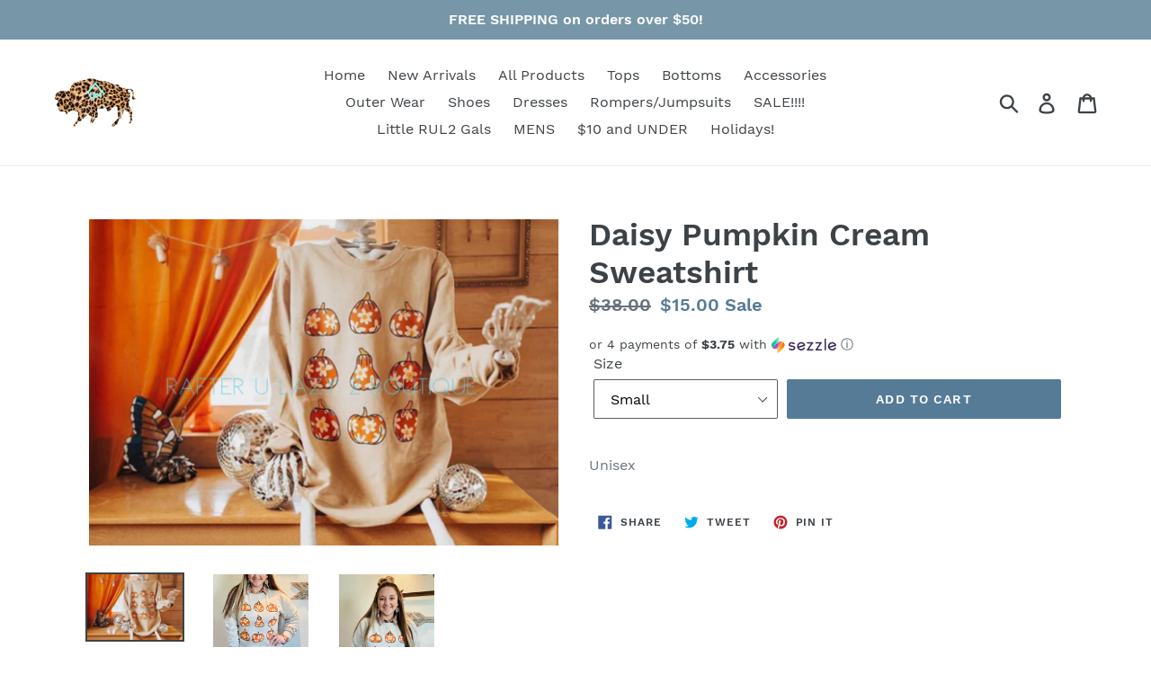

--- FILE ---
content_type: text/html; charset=utf-8
request_url: https://rafterulazy2boutique.com/collections/tops/products/daisy-pumpkin-cream-sweatshirt
body_size: 17932
content:
<!doctype html>
<!--[if IE 9]> <html class="ie9 no-js" lang="en"> <![endif]-->
<!--[if (gt IE 9)|!(IE)]><!--> <html class="no-js" lang="en"> <!--<![endif]-->
<head>
  <meta charset="utf-8">
  <meta http-equiv="X-UA-Compatible" content="IE=edge,chrome=1">
  <meta name="viewport" content="width=device-width,initial-scale=1">
  <meta name="theme-color" content="#557b97">
  <link rel="canonical" href="https://rafterulazy2boutique.com/products/daisy-pumpkin-cream-sweatshirt"><title>Daisy Pumpkin Cream Sweatshirt
&ndash; Rafter U Lazy 2 Boutique</title><meta name="description" content="Unisex "><!-- /snippets/social-meta-tags.liquid -->




<meta property="og:site_name" content="Rafter U Lazy 2 Boutique ">
<meta property="og:url" content="https://rafterulazy2boutique.com/products/daisy-pumpkin-cream-sweatshirt">
<meta property="og:title" content="Daisy Pumpkin Cream Sweatshirt">
<meta property="og:type" content="product">
<meta property="og:description" content="Unisex ">

  <meta property="og:price:amount" content="15.00">
  <meta property="og:price:currency" content="USD">

<meta property="og:image" content="http://rafterulazy2boutique.com/cdn/shop/files/image_9c288c5e-fce3-4a25-aa0b-bc780a7861ab_1200x1200.jpg?v=1697672265"><meta property="og:image" content="http://rafterulazy2boutique.com/cdn/shop/files/image_d6b743c1-7bd3-40e4-b2d6-5b6d807ce516_1200x1200.jpg?v=1697672266"><meta property="og:image" content="http://rafterulazy2boutique.com/cdn/shop/files/image_e52ac2a2-f252-4df6-8bf3-2492c49b6a00_1200x1200.jpg?v=1697672268">
<meta property="og:image:secure_url" content="https://rafterulazy2boutique.com/cdn/shop/files/image_9c288c5e-fce3-4a25-aa0b-bc780a7861ab_1200x1200.jpg?v=1697672265"><meta property="og:image:secure_url" content="https://rafterulazy2boutique.com/cdn/shop/files/image_d6b743c1-7bd3-40e4-b2d6-5b6d807ce516_1200x1200.jpg?v=1697672266"><meta property="og:image:secure_url" content="https://rafterulazy2boutique.com/cdn/shop/files/image_e52ac2a2-f252-4df6-8bf3-2492c49b6a00_1200x1200.jpg?v=1697672268">


<meta name="twitter:card" content="summary_large_image">
<meta name="twitter:title" content="Daisy Pumpkin Cream Sweatshirt">
<meta name="twitter:description" content="Unisex ">


  <link href="//rafterulazy2boutique.com/cdn/shop/t/2/assets/theme.scss.css?v=113914765786041214381712423493" rel="stylesheet" type="text/css" media="all" />

  <script>
    var theme = {
      strings: {
        addToCart: "Add to cart",
        soldOut: "Sold out",
        unavailable: "Unavailable",
        regularPrice: "Regular price",
        sale: "Sale",
        showMore: "Show More",
        showLess: "Show Less",
        addressError: "Error looking up that address",
        addressNoResults: "No results for that address",
        addressQueryLimit: "You have exceeded the Google API usage limit. Consider upgrading to a \u003ca href=\"https:\/\/developers.google.com\/maps\/premium\/usage-limits\"\u003ePremium Plan\u003c\/a\u003e.",
        authError: "There was a problem authenticating your Google Maps account.",
        newWindow: "Opens in a new window.",
        external: "Opens external website.",
        newWindowExternal: "Opens external website in a new window."
      },
      moneyFormat: "${{amount}}"
    }

    document.documentElement.className = document.documentElement.className.replace('no-js', 'js');
  </script>

  <!--[if (lte IE 9) ]><script src="//rafterulazy2boutique.com/cdn/shop/t/2/assets/match-media.min.js?v=22265819453975888031530828318" type="text/javascript"></script><![endif]--><!--[if (gt IE 9)|!(IE)]><!--><script src="//rafterulazy2boutique.com/cdn/shop/t/2/assets/lazysizes.js?v=68441465964607740661530828318" async="async"></script><!--<![endif]-->
  <!--[if lte IE 9]><script src="//rafterulazy2boutique.com/cdn/shop/t/2/assets/lazysizes.min.js?164"></script><![endif]-->

  <!--[if (gt IE 9)|!(IE)]><!--><script src="//rafterulazy2boutique.com/cdn/shop/t/2/assets/vendor.js?v=121857302354663160541530828318" defer="defer"></script><!--<![endif]-->
  <!--[if lte IE 9]><script src="//rafterulazy2boutique.com/cdn/shop/t/2/assets/vendor.js?v=121857302354663160541530828318"></script><![endif]-->

  <!--[if (gt IE 9)|!(IE)]><!--><script src="//rafterulazy2boutique.com/cdn/shop/t/2/assets/theme.js?v=39452208910228419981639408833" defer="defer"></script><!--<![endif]-->
  <!--[if lte IE 9]><script src="//rafterulazy2boutique.com/cdn/shop/t/2/assets/theme.js?v=39452208910228419981639408833"></script><![endif]-->

  <script>window.performance && window.performance.mark && window.performance.mark('shopify.content_for_header.start');</script><meta id="shopify-digital-wallet" name="shopify-digital-wallet" content="/14161870906/digital_wallets/dialog">
<meta name="shopify-checkout-api-token" content="9000419439d6787eb5896012f1229d10">
<meta id="in-context-paypal-metadata" data-shop-id="14161870906" data-venmo-supported="false" data-environment="production" data-locale="en_US" data-paypal-v4="true" data-currency="USD">
<link rel="alternate" type="application/json+oembed" href="https://rafterulazy2boutique.com/products/daisy-pumpkin-cream-sweatshirt.oembed">
<script async="async" src="/checkouts/internal/preloads.js?locale=en-US"></script>
<link rel="preconnect" href="https://shop.app" crossorigin="anonymous">
<script async="async" src="https://shop.app/checkouts/internal/preloads.js?locale=en-US&shop_id=14161870906" crossorigin="anonymous"></script>
<script id="apple-pay-shop-capabilities" type="application/json">{"shopId":14161870906,"countryCode":"US","currencyCode":"USD","merchantCapabilities":["supports3DS"],"merchantId":"gid:\/\/shopify\/Shop\/14161870906","merchantName":"Rafter U Lazy 2 Boutique ","requiredBillingContactFields":["postalAddress","email"],"requiredShippingContactFields":["postalAddress","email"],"shippingType":"shipping","supportedNetworks":["visa","masterCard","amex","discover","elo","jcb"],"total":{"type":"pending","label":"Rafter U Lazy 2 Boutique ","amount":"1.00"},"shopifyPaymentsEnabled":true,"supportsSubscriptions":true}</script>
<script id="shopify-features" type="application/json">{"accessToken":"9000419439d6787eb5896012f1229d10","betas":["rich-media-storefront-analytics"],"domain":"rafterulazy2boutique.com","predictiveSearch":true,"shopId":14161870906,"locale":"en"}</script>
<script>var Shopify = Shopify || {};
Shopify.shop = "rafter-u-lazy-2-boutique.myshopify.com";
Shopify.locale = "en";
Shopify.currency = {"active":"USD","rate":"1.0"};
Shopify.country = "US";
Shopify.theme = {"name":"Debut","id":43208835130,"schema_name":"Debut","schema_version":"6.0.2","theme_store_id":796,"role":"main"};
Shopify.theme.handle = "null";
Shopify.theme.style = {"id":null,"handle":null};
Shopify.cdnHost = "rafterulazy2boutique.com/cdn";
Shopify.routes = Shopify.routes || {};
Shopify.routes.root = "/";</script>
<script type="module">!function(o){(o.Shopify=o.Shopify||{}).modules=!0}(window);</script>
<script>!function(o){function n(){var o=[];function n(){o.push(Array.prototype.slice.apply(arguments))}return n.q=o,n}var t=o.Shopify=o.Shopify||{};t.loadFeatures=n(),t.autoloadFeatures=n()}(window);</script>
<script>
  window.ShopifyPay = window.ShopifyPay || {};
  window.ShopifyPay.apiHost = "shop.app\/pay";
  window.ShopifyPay.redirectState = null;
</script>
<script id="shop-js-analytics" type="application/json">{"pageType":"product"}</script>
<script defer="defer" async type="module" src="//rafterulazy2boutique.com/cdn/shopifycloud/shop-js/modules/v2/client.init-shop-cart-sync_C5BV16lS.en.esm.js"></script>
<script defer="defer" async type="module" src="//rafterulazy2boutique.com/cdn/shopifycloud/shop-js/modules/v2/chunk.common_CygWptCX.esm.js"></script>
<script type="module">
  await import("//rafterulazy2boutique.com/cdn/shopifycloud/shop-js/modules/v2/client.init-shop-cart-sync_C5BV16lS.en.esm.js");
await import("//rafterulazy2boutique.com/cdn/shopifycloud/shop-js/modules/v2/chunk.common_CygWptCX.esm.js");

  window.Shopify.SignInWithShop?.initShopCartSync?.({"fedCMEnabled":true,"windoidEnabled":true});

</script>
<script>
  window.Shopify = window.Shopify || {};
  if (!window.Shopify.featureAssets) window.Shopify.featureAssets = {};
  window.Shopify.featureAssets['shop-js'] = {"shop-cart-sync":["modules/v2/client.shop-cart-sync_ZFArdW7E.en.esm.js","modules/v2/chunk.common_CygWptCX.esm.js"],"init-fed-cm":["modules/v2/client.init-fed-cm_CmiC4vf6.en.esm.js","modules/v2/chunk.common_CygWptCX.esm.js"],"shop-button":["modules/v2/client.shop-button_tlx5R9nI.en.esm.js","modules/v2/chunk.common_CygWptCX.esm.js"],"shop-cash-offers":["modules/v2/client.shop-cash-offers_DOA2yAJr.en.esm.js","modules/v2/chunk.common_CygWptCX.esm.js","modules/v2/chunk.modal_D71HUcav.esm.js"],"init-windoid":["modules/v2/client.init-windoid_sURxWdc1.en.esm.js","modules/v2/chunk.common_CygWptCX.esm.js"],"shop-toast-manager":["modules/v2/client.shop-toast-manager_ClPi3nE9.en.esm.js","modules/v2/chunk.common_CygWptCX.esm.js"],"init-shop-email-lookup-coordinator":["modules/v2/client.init-shop-email-lookup-coordinator_B8hsDcYM.en.esm.js","modules/v2/chunk.common_CygWptCX.esm.js"],"init-shop-cart-sync":["modules/v2/client.init-shop-cart-sync_C5BV16lS.en.esm.js","modules/v2/chunk.common_CygWptCX.esm.js"],"avatar":["modules/v2/client.avatar_BTnouDA3.en.esm.js"],"pay-button":["modules/v2/client.pay-button_FdsNuTd3.en.esm.js","modules/v2/chunk.common_CygWptCX.esm.js"],"init-customer-accounts":["modules/v2/client.init-customer-accounts_DxDtT_ad.en.esm.js","modules/v2/client.shop-login-button_C5VAVYt1.en.esm.js","modules/v2/chunk.common_CygWptCX.esm.js","modules/v2/chunk.modal_D71HUcav.esm.js"],"init-shop-for-new-customer-accounts":["modules/v2/client.init-shop-for-new-customer-accounts_ChsxoAhi.en.esm.js","modules/v2/client.shop-login-button_C5VAVYt1.en.esm.js","modules/v2/chunk.common_CygWptCX.esm.js","modules/v2/chunk.modal_D71HUcav.esm.js"],"shop-login-button":["modules/v2/client.shop-login-button_C5VAVYt1.en.esm.js","modules/v2/chunk.common_CygWptCX.esm.js","modules/v2/chunk.modal_D71HUcav.esm.js"],"init-customer-accounts-sign-up":["modules/v2/client.init-customer-accounts-sign-up_CPSyQ0Tj.en.esm.js","modules/v2/client.shop-login-button_C5VAVYt1.en.esm.js","modules/v2/chunk.common_CygWptCX.esm.js","modules/v2/chunk.modal_D71HUcav.esm.js"],"shop-follow-button":["modules/v2/client.shop-follow-button_Cva4Ekp9.en.esm.js","modules/v2/chunk.common_CygWptCX.esm.js","modules/v2/chunk.modal_D71HUcav.esm.js"],"checkout-modal":["modules/v2/client.checkout-modal_BPM8l0SH.en.esm.js","modules/v2/chunk.common_CygWptCX.esm.js","modules/v2/chunk.modal_D71HUcav.esm.js"],"lead-capture":["modules/v2/client.lead-capture_Bi8yE_yS.en.esm.js","modules/v2/chunk.common_CygWptCX.esm.js","modules/v2/chunk.modal_D71HUcav.esm.js"],"shop-login":["modules/v2/client.shop-login_D6lNrXab.en.esm.js","modules/v2/chunk.common_CygWptCX.esm.js","modules/v2/chunk.modal_D71HUcav.esm.js"],"payment-terms":["modules/v2/client.payment-terms_CZxnsJam.en.esm.js","modules/v2/chunk.common_CygWptCX.esm.js","modules/v2/chunk.modal_D71HUcav.esm.js"]};
</script>
<script>(function() {
  var isLoaded = false;
  function asyncLoad() {
    if (isLoaded) return;
    isLoaded = true;
    var urls = ["https:\/\/sdk.postscript.io\/sdk-script-loader.bundle.js?shopId=32051\u0026shop=rafter-u-lazy-2-boutique.myshopify.com"];
    for (var i = 0; i < urls.length; i++) {
      var s = document.createElement('script');
      s.type = 'text/javascript';
      s.async = true;
      s.src = urls[i];
      var x = document.getElementsByTagName('script')[0];
      x.parentNode.insertBefore(s, x);
    }
  };
  if(window.attachEvent) {
    window.attachEvent('onload', asyncLoad);
  } else {
    window.addEventListener('load', asyncLoad, false);
  }
})();</script>
<script id="__st">var __st={"a":14161870906,"offset":-28800,"reqid":"760ad32f-68eb-4b05-98e5-9fa948b44bc6-1768726888","pageurl":"rafterulazy2boutique.com\/collections\/tops\/products\/daisy-pumpkin-cream-sweatshirt","u":"a26c43eee901","p":"product","rtyp":"product","rid":6974751866922};</script>
<script>window.ShopifyPaypalV4VisibilityTracking = true;</script>
<script id="captcha-bootstrap">!function(){'use strict';const t='contact',e='account',n='new_comment',o=[[t,t],['blogs',n],['comments',n],[t,'customer']],c=[[e,'customer_login'],[e,'guest_login'],[e,'recover_customer_password'],[e,'create_customer']],r=t=>t.map((([t,e])=>`form[action*='/${t}']:not([data-nocaptcha='true']) input[name='form_type'][value='${e}']`)).join(','),a=t=>()=>t?[...document.querySelectorAll(t)].map((t=>t.form)):[];function s(){const t=[...o],e=r(t);return a(e)}const i='password',u='form_key',d=['recaptcha-v3-token','g-recaptcha-response','h-captcha-response',i],f=()=>{try{return window.sessionStorage}catch{return}},m='__shopify_v',_=t=>t.elements[u];function p(t,e,n=!1){try{const o=window.sessionStorage,c=JSON.parse(o.getItem(e)),{data:r}=function(t){const{data:e,action:n}=t;return t[m]||n?{data:e,action:n}:{data:t,action:n}}(c);for(const[e,n]of Object.entries(r))t.elements[e]&&(t.elements[e].value=n);n&&o.removeItem(e)}catch(o){console.error('form repopulation failed',{error:o})}}const l='form_type',E='cptcha';function T(t){t.dataset[E]=!0}const w=window,h=w.document,L='Shopify',v='ce_forms',y='captcha';let A=!1;((t,e)=>{const n=(g='f06e6c50-85a8-45c8-87d0-21a2b65856fe',I='https://cdn.shopify.com/shopifycloud/storefront-forms-hcaptcha/ce_storefront_forms_captcha_hcaptcha.v1.5.2.iife.js',D={infoText:'Protected by hCaptcha',privacyText:'Privacy',termsText:'Terms'},(t,e,n)=>{const o=w[L][v],c=o.bindForm;if(c)return c(t,g,e,D).then(n);var r;o.q.push([[t,g,e,D],n]),r=I,A||(h.body.append(Object.assign(h.createElement('script'),{id:'captcha-provider',async:!0,src:r})),A=!0)});var g,I,D;w[L]=w[L]||{},w[L][v]=w[L][v]||{},w[L][v].q=[],w[L][y]=w[L][y]||{},w[L][y].protect=function(t,e){n(t,void 0,e),T(t)},Object.freeze(w[L][y]),function(t,e,n,w,h,L){const[v,y,A,g]=function(t,e,n){const i=e?o:[],u=t?c:[],d=[...i,...u],f=r(d),m=r(i),_=r(d.filter((([t,e])=>n.includes(e))));return[a(f),a(m),a(_),s()]}(w,h,L),I=t=>{const e=t.target;return e instanceof HTMLFormElement?e:e&&e.form},D=t=>v().includes(t);t.addEventListener('submit',(t=>{const e=I(t);if(!e)return;const n=D(e)&&!e.dataset.hcaptchaBound&&!e.dataset.recaptchaBound,o=_(e),c=g().includes(e)&&(!o||!o.value);(n||c)&&t.preventDefault(),c&&!n&&(function(t){try{if(!f())return;!function(t){const e=f();if(!e)return;const n=_(t);if(!n)return;const o=n.value;o&&e.removeItem(o)}(t);const e=Array.from(Array(32),(()=>Math.random().toString(36)[2])).join('');!function(t,e){_(t)||t.append(Object.assign(document.createElement('input'),{type:'hidden',name:u})),t.elements[u].value=e}(t,e),function(t,e){const n=f();if(!n)return;const o=[...t.querySelectorAll(`input[type='${i}']`)].map((({name:t})=>t)),c=[...d,...o],r={};for(const[a,s]of new FormData(t).entries())c.includes(a)||(r[a]=s);n.setItem(e,JSON.stringify({[m]:1,action:t.action,data:r}))}(t,e)}catch(e){console.error('failed to persist form',e)}}(e),e.submit())}));const S=(t,e)=>{t&&!t.dataset[E]&&(n(t,e.some((e=>e===t))),T(t))};for(const o of['focusin','change'])t.addEventListener(o,(t=>{const e=I(t);D(e)&&S(e,y())}));const B=e.get('form_key'),M=e.get(l),P=B&&M;t.addEventListener('DOMContentLoaded',(()=>{const t=y();if(P)for(const e of t)e.elements[l].value===M&&p(e,B);[...new Set([...A(),...v().filter((t=>'true'===t.dataset.shopifyCaptcha))])].forEach((e=>S(e,t)))}))}(h,new URLSearchParams(w.location.search),n,t,e,['guest_login'])})(!0,!0)}();</script>
<script integrity="sha256-4kQ18oKyAcykRKYeNunJcIwy7WH5gtpwJnB7kiuLZ1E=" data-source-attribution="shopify.loadfeatures" defer="defer" src="//rafterulazy2boutique.com/cdn/shopifycloud/storefront/assets/storefront/load_feature-a0a9edcb.js" crossorigin="anonymous"></script>
<script crossorigin="anonymous" defer="defer" src="//rafterulazy2boutique.com/cdn/shopifycloud/storefront/assets/shopify_pay/storefront-65b4c6d7.js?v=20250812"></script>
<script data-source-attribution="shopify.dynamic_checkout.dynamic.init">var Shopify=Shopify||{};Shopify.PaymentButton=Shopify.PaymentButton||{isStorefrontPortableWallets:!0,init:function(){window.Shopify.PaymentButton.init=function(){};var t=document.createElement("script");t.src="https://rafterulazy2boutique.com/cdn/shopifycloud/portable-wallets/latest/portable-wallets.en.js",t.type="module",document.head.appendChild(t)}};
</script>
<script data-source-attribution="shopify.dynamic_checkout.buyer_consent">
  function portableWalletsHideBuyerConsent(e){var t=document.getElementById("shopify-buyer-consent"),n=document.getElementById("shopify-subscription-policy-button");t&&n&&(t.classList.add("hidden"),t.setAttribute("aria-hidden","true"),n.removeEventListener("click",e))}function portableWalletsShowBuyerConsent(e){var t=document.getElementById("shopify-buyer-consent"),n=document.getElementById("shopify-subscription-policy-button");t&&n&&(t.classList.remove("hidden"),t.removeAttribute("aria-hidden"),n.addEventListener("click",e))}window.Shopify?.PaymentButton&&(window.Shopify.PaymentButton.hideBuyerConsent=portableWalletsHideBuyerConsent,window.Shopify.PaymentButton.showBuyerConsent=portableWalletsShowBuyerConsent);
</script>
<script data-source-attribution="shopify.dynamic_checkout.cart.bootstrap">document.addEventListener("DOMContentLoaded",(function(){function t(){return document.querySelector("shopify-accelerated-checkout-cart, shopify-accelerated-checkout")}if(t())Shopify.PaymentButton.init();else{new MutationObserver((function(e,n){t()&&(Shopify.PaymentButton.init(),n.disconnect())})).observe(document.body,{childList:!0,subtree:!0})}}));
</script>
<link id="shopify-accelerated-checkout-styles" rel="stylesheet" media="screen" href="https://rafterulazy2boutique.com/cdn/shopifycloud/portable-wallets/latest/accelerated-checkout-backwards-compat.css" crossorigin="anonymous">
<style id="shopify-accelerated-checkout-cart">
        #shopify-buyer-consent {
  margin-top: 1em;
  display: inline-block;
  width: 100%;
}

#shopify-buyer-consent.hidden {
  display: none;
}

#shopify-subscription-policy-button {
  background: none;
  border: none;
  padding: 0;
  text-decoration: underline;
  font-size: inherit;
  cursor: pointer;
}

#shopify-subscription-policy-button::before {
  box-shadow: none;
}

      </style>

<script>window.performance && window.performance.mark && window.performance.mark('shopify.content_for_header.end');</script>
<link href="https://monorail-edge.shopifysvc.com" rel="dns-prefetch">
<script>(function(){if ("sendBeacon" in navigator && "performance" in window) {try {var session_token_from_headers = performance.getEntriesByType('navigation')[0].serverTiming.find(x => x.name == '_s').description;} catch {var session_token_from_headers = undefined;}var session_cookie_matches = document.cookie.match(/_shopify_s=([^;]*)/);var session_token_from_cookie = session_cookie_matches && session_cookie_matches.length === 2 ? session_cookie_matches[1] : "";var session_token = session_token_from_headers || session_token_from_cookie || "";function handle_abandonment_event(e) {var entries = performance.getEntries().filter(function(entry) {return /monorail-edge.shopifysvc.com/.test(entry.name);});if (!window.abandonment_tracked && entries.length === 0) {window.abandonment_tracked = true;var currentMs = Date.now();var navigation_start = performance.timing.navigationStart;var payload = {shop_id: 14161870906,url: window.location.href,navigation_start,duration: currentMs - navigation_start,session_token,page_type: "product"};window.navigator.sendBeacon("https://monorail-edge.shopifysvc.com/v1/produce", JSON.stringify({schema_id: "online_store_buyer_site_abandonment/1.1",payload: payload,metadata: {event_created_at_ms: currentMs,event_sent_at_ms: currentMs}}));}}window.addEventListener('pagehide', handle_abandonment_event);}}());</script>
<script id="web-pixels-manager-setup">(function e(e,d,r,n,o){if(void 0===o&&(o={}),!Boolean(null===(a=null===(i=window.Shopify)||void 0===i?void 0:i.analytics)||void 0===a?void 0:a.replayQueue)){var i,a;window.Shopify=window.Shopify||{};var t=window.Shopify;t.analytics=t.analytics||{};var s=t.analytics;s.replayQueue=[],s.publish=function(e,d,r){return s.replayQueue.push([e,d,r]),!0};try{self.performance.mark("wpm:start")}catch(e){}var l=function(){var e={modern:/Edge?\/(1{2}[4-9]|1[2-9]\d|[2-9]\d{2}|\d{4,})\.\d+(\.\d+|)|Firefox\/(1{2}[4-9]|1[2-9]\d|[2-9]\d{2}|\d{4,})\.\d+(\.\d+|)|Chrom(ium|e)\/(9{2}|\d{3,})\.\d+(\.\d+|)|(Maci|X1{2}).+ Version\/(15\.\d+|(1[6-9]|[2-9]\d|\d{3,})\.\d+)([,.]\d+|)( \(\w+\)|)( Mobile\/\w+|) Safari\/|Chrome.+OPR\/(9{2}|\d{3,})\.\d+\.\d+|(CPU[ +]OS|iPhone[ +]OS|CPU[ +]iPhone|CPU IPhone OS|CPU iPad OS)[ +]+(15[._]\d+|(1[6-9]|[2-9]\d|\d{3,})[._]\d+)([._]\d+|)|Android:?[ /-](13[3-9]|1[4-9]\d|[2-9]\d{2}|\d{4,})(\.\d+|)(\.\d+|)|Android.+Firefox\/(13[5-9]|1[4-9]\d|[2-9]\d{2}|\d{4,})\.\d+(\.\d+|)|Android.+Chrom(ium|e)\/(13[3-9]|1[4-9]\d|[2-9]\d{2}|\d{4,})\.\d+(\.\d+|)|SamsungBrowser\/([2-9]\d|\d{3,})\.\d+/,legacy:/Edge?\/(1[6-9]|[2-9]\d|\d{3,})\.\d+(\.\d+|)|Firefox\/(5[4-9]|[6-9]\d|\d{3,})\.\d+(\.\d+|)|Chrom(ium|e)\/(5[1-9]|[6-9]\d|\d{3,})\.\d+(\.\d+|)([\d.]+$|.*Safari\/(?![\d.]+ Edge\/[\d.]+$))|(Maci|X1{2}).+ Version\/(10\.\d+|(1[1-9]|[2-9]\d|\d{3,})\.\d+)([,.]\d+|)( \(\w+\)|)( Mobile\/\w+|) Safari\/|Chrome.+OPR\/(3[89]|[4-9]\d|\d{3,})\.\d+\.\d+|(CPU[ +]OS|iPhone[ +]OS|CPU[ +]iPhone|CPU IPhone OS|CPU iPad OS)[ +]+(10[._]\d+|(1[1-9]|[2-9]\d|\d{3,})[._]\d+)([._]\d+|)|Android:?[ /-](13[3-9]|1[4-9]\d|[2-9]\d{2}|\d{4,})(\.\d+|)(\.\d+|)|Mobile Safari.+OPR\/([89]\d|\d{3,})\.\d+\.\d+|Android.+Firefox\/(13[5-9]|1[4-9]\d|[2-9]\d{2}|\d{4,})\.\d+(\.\d+|)|Android.+Chrom(ium|e)\/(13[3-9]|1[4-9]\d|[2-9]\d{2}|\d{4,})\.\d+(\.\d+|)|Android.+(UC? ?Browser|UCWEB|U3)[ /]?(15\.([5-9]|\d{2,})|(1[6-9]|[2-9]\d|\d{3,})\.\d+)\.\d+|SamsungBrowser\/(5\.\d+|([6-9]|\d{2,})\.\d+)|Android.+MQ{2}Browser\/(14(\.(9|\d{2,})|)|(1[5-9]|[2-9]\d|\d{3,})(\.\d+|))(\.\d+|)|K[Aa][Ii]OS\/(3\.\d+|([4-9]|\d{2,})\.\d+)(\.\d+|)/},d=e.modern,r=e.legacy,n=navigator.userAgent;return n.match(d)?"modern":n.match(r)?"legacy":"unknown"}(),u="modern"===l?"modern":"legacy",c=(null!=n?n:{modern:"",legacy:""})[u],f=function(e){return[e.baseUrl,"/wpm","/b",e.hashVersion,"modern"===e.buildTarget?"m":"l",".js"].join("")}({baseUrl:d,hashVersion:r,buildTarget:u}),m=function(e){var d=e.version,r=e.bundleTarget,n=e.surface,o=e.pageUrl,i=e.monorailEndpoint;return{emit:function(e){var a=e.status,t=e.errorMsg,s=(new Date).getTime(),l=JSON.stringify({metadata:{event_sent_at_ms:s},events:[{schema_id:"web_pixels_manager_load/3.1",payload:{version:d,bundle_target:r,page_url:o,status:a,surface:n,error_msg:t},metadata:{event_created_at_ms:s}}]});if(!i)return console&&console.warn&&console.warn("[Web Pixels Manager] No Monorail endpoint provided, skipping logging."),!1;try{return self.navigator.sendBeacon.bind(self.navigator)(i,l)}catch(e){}var u=new XMLHttpRequest;try{return u.open("POST",i,!0),u.setRequestHeader("Content-Type","text/plain"),u.send(l),!0}catch(e){return console&&console.warn&&console.warn("[Web Pixels Manager] Got an unhandled error while logging to Monorail."),!1}}}}({version:r,bundleTarget:l,surface:e.surface,pageUrl:self.location.href,monorailEndpoint:e.monorailEndpoint});try{o.browserTarget=l,function(e){var d=e.src,r=e.async,n=void 0===r||r,o=e.onload,i=e.onerror,a=e.sri,t=e.scriptDataAttributes,s=void 0===t?{}:t,l=document.createElement("script"),u=document.querySelector("head"),c=document.querySelector("body");if(l.async=n,l.src=d,a&&(l.integrity=a,l.crossOrigin="anonymous"),s)for(var f in s)if(Object.prototype.hasOwnProperty.call(s,f))try{l.dataset[f]=s[f]}catch(e){}if(o&&l.addEventListener("load",o),i&&l.addEventListener("error",i),u)u.appendChild(l);else{if(!c)throw new Error("Did not find a head or body element to append the script");c.appendChild(l)}}({src:f,async:!0,onload:function(){if(!function(){var e,d;return Boolean(null===(d=null===(e=window.Shopify)||void 0===e?void 0:e.analytics)||void 0===d?void 0:d.initialized)}()){var d=window.webPixelsManager.init(e)||void 0;if(d){var r=window.Shopify.analytics;r.replayQueue.forEach((function(e){var r=e[0],n=e[1],o=e[2];d.publishCustomEvent(r,n,o)})),r.replayQueue=[],r.publish=d.publishCustomEvent,r.visitor=d.visitor,r.initialized=!0}}},onerror:function(){return m.emit({status:"failed",errorMsg:"".concat(f," has failed to load")})},sri:function(e){var d=/^sha384-[A-Za-z0-9+/=]+$/;return"string"==typeof e&&d.test(e)}(c)?c:"",scriptDataAttributes:o}),m.emit({status:"loading"})}catch(e){m.emit({status:"failed",errorMsg:(null==e?void 0:e.message)||"Unknown error"})}}})({shopId: 14161870906,storefrontBaseUrl: "https://rafterulazy2boutique.com",extensionsBaseUrl: "https://extensions.shopifycdn.com/cdn/shopifycloud/web-pixels-manager",monorailEndpoint: "https://monorail-edge.shopifysvc.com/unstable/produce_batch",surface: "storefront-renderer",enabledBetaFlags: ["2dca8a86"],webPixelsConfigList: [{"id":"1044152362","configuration":"{\"shopId\":\"32051\"}","eventPayloadVersion":"v1","runtimeContext":"STRICT","scriptVersion":"e57a43765e0d230c1bcb12178c1ff13f","type":"APP","apiClientId":2328352,"privacyPurposes":[],"dataSharingAdjustments":{"protectedCustomerApprovalScopes":["read_customer_address","read_customer_email","read_customer_name","read_customer_personal_data","read_customer_phone"]}},{"id":"shopify-app-pixel","configuration":"{}","eventPayloadVersion":"v1","runtimeContext":"STRICT","scriptVersion":"0450","apiClientId":"shopify-pixel","type":"APP","privacyPurposes":["ANALYTICS","MARKETING"]},{"id":"shopify-custom-pixel","eventPayloadVersion":"v1","runtimeContext":"LAX","scriptVersion":"0450","apiClientId":"shopify-pixel","type":"CUSTOM","privacyPurposes":["ANALYTICS","MARKETING"]}],isMerchantRequest: false,initData: {"shop":{"name":"Rafter U Lazy 2 Boutique ","paymentSettings":{"currencyCode":"USD"},"myshopifyDomain":"rafter-u-lazy-2-boutique.myshopify.com","countryCode":"US","storefrontUrl":"https:\/\/rafterulazy2boutique.com"},"customer":null,"cart":null,"checkout":null,"productVariants":[{"price":{"amount":15.0,"currencyCode":"USD"},"product":{"title":"Daisy Pumpkin Cream Sweatshirt","vendor":"Rafter U Lazy 2 Boutique","id":"6974751866922","untranslatedTitle":"Daisy Pumpkin Cream Sweatshirt","url":"\/products\/daisy-pumpkin-cream-sweatshirt","type":""},"id":"40662776152106","image":{"src":"\/\/rafterulazy2boutique.com\/cdn\/shop\/files\/image_9c288c5e-fce3-4a25-aa0b-bc780a7861ab.jpg?v=1697672265"},"sku":"","title":"Small","untranslatedTitle":"Small"},{"price":{"amount":15.0,"currencyCode":"USD"},"product":{"title":"Daisy Pumpkin Cream Sweatshirt","vendor":"Rafter U Lazy 2 Boutique","id":"6974751866922","untranslatedTitle":"Daisy Pumpkin Cream Sweatshirt","url":"\/products\/daisy-pumpkin-cream-sweatshirt","type":""},"id":"40662776184874","image":{"src":"\/\/rafterulazy2boutique.com\/cdn\/shop\/files\/image_9c288c5e-fce3-4a25-aa0b-bc780a7861ab.jpg?v=1697672265"},"sku":"","title":"Medium","untranslatedTitle":"Medium"},{"price":{"amount":15.0,"currencyCode":"USD"},"product":{"title":"Daisy Pumpkin Cream Sweatshirt","vendor":"Rafter U Lazy 2 Boutique","id":"6974751866922","untranslatedTitle":"Daisy Pumpkin Cream Sweatshirt","url":"\/products\/daisy-pumpkin-cream-sweatshirt","type":""},"id":"40662776217642","image":{"src":"\/\/rafterulazy2boutique.com\/cdn\/shop\/files\/image_9c288c5e-fce3-4a25-aa0b-bc780a7861ab.jpg?v=1697672265"},"sku":"","title":"Large","untranslatedTitle":"Large"}],"purchasingCompany":null},},"https://rafterulazy2boutique.com/cdn","fcfee988w5aeb613cpc8e4bc33m6693e112",{"modern":"","legacy":""},{"shopId":"14161870906","storefrontBaseUrl":"https:\/\/rafterulazy2boutique.com","extensionBaseUrl":"https:\/\/extensions.shopifycdn.com\/cdn\/shopifycloud\/web-pixels-manager","surface":"storefront-renderer","enabledBetaFlags":"[\"2dca8a86\"]","isMerchantRequest":"false","hashVersion":"fcfee988w5aeb613cpc8e4bc33m6693e112","publish":"custom","events":"[[\"page_viewed\",{}],[\"product_viewed\",{\"productVariant\":{\"price\":{\"amount\":15.0,\"currencyCode\":\"USD\"},\"product\":{\"title\":\"Daisy Pumpkin Cream Sweatshirt\",\"vendor\":\"Rafter U Lazy 2 Boutique\",\"id\":\"6974751866922\",\"untranslatedTitle\":\"Daisy Pumpkin Cream Sweatshirt\",\"url\":\"\/products\/daisy-pumpkin-cream-sweatshirt\",\"type\":\"\"},\"id\":\"40662776152106\",\"image\":{\"src\":\"\/\/rafterulazy2boutique.com\/cdn\/shop\/files\/image_9c288c5e-fce3-4a25-aa0b-bc780a7861ab.jpg?v=1697672265\"},\"sku\":\"\",\"title\":\"Small\",\"untranslatedTitle\":\"Small\"}}]]"});</script><script>
  window.ShopifyAnalytics = window.ShopifyAnalytics || {};
  window.ShopifyAnalytics.meta = window.ShopifyAnalytics.meta || {};
  window.ShopifyAnalytics.meta.currency = 'USD';
  var meta = {"product":{"id":6974751866922,"gid":"gid:\/\/shopify\/Product\/6974751866922","vendor":"Rafter U Lazy 2 Boutique","type":"","handle":"daisy-pumpkin-cream-sweatshirt","variants":[{"id":40662776152106,"price":1500,"name":"Daisy Pumpkin Cream Sweatshirt - Small","public_title":"Small","sku":""},{"id":40662776184874,"price":1500,"name":"Daisy Pumpkin Cream Sweatshirt - Medium","public_title":"Medium","sku":""},{"id":40662776217642,"price":1500,"name":"Daisy Pumpkin Cream Sweatshirt - Large","public_title":"Large","sku":""}],"remote":false},"page":{"pageType":"product","resourceType":"product","resourceId":6974751866922,"requestId":"760ad32f-68eb-4b05-98e5-9fa948b44bc6-1768726888"}};
  for (var attr in meta) {
    window.ShopifyAnalytics.meta[attr] = meta[attr];
  }
</script>
<script class="analytics">
  (function () {
    var customDocumentWrite = function(content) {
      var jquery = null;

      if (window.jQuery) {
        jquery = window.jQuery;
      } else if (window.Checkout && window.Checkout.$) {
        jquery = window.Checkout.$;
      }

      if (jquery) {
        jquery('body').append(content);
      }
    };

    var hasLoggedConversion = function(token) {
      if (token) {
        return document.cookie.indexOf('loggedConversion=' + token) !== -1;
      }
      return false;
    }

    var setCookieIfConversion = function(token) {
      if (token) {
        var twoMonthsFromNow = new Date(Date.now());
        twoMonthsFromNow.setMonth(twoMonthsFromNow.getMonth() + 2);

        document.cookie = 'loggedConversion=' + token + '; expires=' + twoMonthsFromNow;
      }
    }

    var trekkie = window.ShopifyAnalytics.lib = window.trekkie = window.trekkie || [];
    if (trekkie.integrations) {
      return;
    }
    trekkie.methods = [
      'identify',
      'page',
      'ready',
      'track',
      'trackForm',
      'trackLink'
    ];
    trekkie.factory = function(method) {
      return function() {
        var args = Array.prototype.slice.call(arguments);
        args.unshift(method);
        trekkie.push(args);
        return trekkie;
      };
    };
    for (var i = 0; i < trekkie.methods.length; i++) {
      var key = trekkie.methods[i];
      trekkie[key] = trekkie.factory(key);
    }
    trekkie.load = function(config) {
      trekkie.config = config || {};
      trekkie.config.initialDocumentCookie = document.cookie;
      var first = document.getElementsByTagName('script')[0];
      var script = document.createElement('script');
      script.type = 'text/javascript';
      script.onerror = function(e) {
        var scriptFallback = document.createElement('script');
        scriptFallback.type = 'text/javascript';
        scriptFallback.onerror = function(error) {
                var Monorail = {
      produce: function produce(monorailDomain, schemaId, payload) {
        var currentMs = new Date().getTime();
        var event = {
          schema_id: schemaId,
          payload: payload,
          metadata: {
            event_created_at_ms: currentMs,
            event_sent_at_ms: currentMs
          }
        };
        return Monorail.sendRequest("https://" + monorailDomain + "/v1/produce", JSON.stringify(event));
      },
      sendRequest: function sendRequest(endpointUrl, payload) {
        // Try the sendBeacon API
        if (window && window.navigator && typeof window.navigator.sendBeacon === 'function' && typeof window.Blob === 'function' && !Monorail.isIos12()) {
          var blobData = new window.Blob([payload], {
            type: 'text/plain'
          });

          if (window.navigator.sendBeacon(endpointUrl, blobData)) {
            return true;
          } // sendBeacon was not successful

        } // XHR beacon

        var xhr = new XMLHttpRequest();

        try {
          xhr.open('POST', endpointUrl);
          xhr.setRequestHeader('Content-Type', 'text/plain');
          xhr.send(payload);
        } catch (e) {
          console.log(e);
        }

        return false;
      },
      isIos12: function isIos12() {
        return window.navigator.userAgent.lastIndexOf('iPhone; CPU iPhone OS 12_') !== -1 || window.navigator.userAgent.lastIndexOf('iPad; CPU OS 12_') !== -1;
      }
    };
    Monorail.produce('monorail-edge.shopifysvc.com',
      'trekkie_storefront_load_errors/1.1',
      {shop_id: 14161870906,
      theme_id: 43208835130,
      app_name: "storefront",
      context_url: window.location.href,
      source_url: "//rafterulazy2boutique.com/cdn/s/trekkie.storefront.cd680fe47e6c39ca5d5df5f0a32d569bc48c0f27.min.js"});

        };
        scriptFallback.async = true;
        scriptFallback.src = '//rafterulazy2boutique.com/cdn/s/trekkie.storefront.cd680fe47e6c39ca5d5df5f0a32d569bc48c0f27.min.js';
        first.parentNode.insertBefore(scriptFallback, first);
      };
      script.async = true;
      script.src = '//rafterulazy2boutique.com/cdn/s/trekkie.storefront.cd680fe47e6c39ca5d5df5f0a32d569bc48c0f27.min.js';
      first.parentNode.insertBefore(script, first);
    };
    trekkie.load(
      {"Trekkie":{"appName":"storefront","development":false,"defaultAttributes":{"shopId":14161870906,"isMerchantRequest":null,"themeId":43208835130,"themeCityHash":"5788704950667643212","contentLanguage":"en","currency":"USD","eventMetadataId":"a48867ad-7210-4626-9f66-434fcdf02d50"},"isServerSideCookieWritingEnabled":true,"monorailRegion":"shop_domain","enabledBetaFlags":["65f19447"]},"Session Attribution":{},"S2S":{"facebookCapiEnabled":false,"source":"trekkie-storefront-renderer","apiClientId":580111}}
    );

    var loaded = false;
    trekkie.ready(function() {
      if (loaded) return;
      loaded = true;

      window.ShopifyAnalytics.lib = window.trekkie;

      var originalDocumentWrite = document.write;
      document.write = customDocumentWrite;
      try { window.ShopifyAnalytics.merchantGoogleAnalytics.call(this); } catch(error) {};
      document.write = originalDocumentWrite;

      window.ShopifyAnalytics.lib.page(null,{"pageType":"product","resourceType":"product","resourceId":6974751866922,"requestId":"760ad32f-68eb-4b05-98e5-9fa948b44bc6-1768726888","shopifyEmitted":true});

      var match = window.location.pathname.match(/checkouts\/(.+)\/(thank_you|post_purchase)/)
      var token = match? match[1]: undefined;
      if (!hasLoggedConversion(token)) {
        setCookieIfConversion(token);
        window.ShopifyAnalytics.lib.track("Viewed Product",{"currency":"USD","variantId":40662776152106,"productId":6974751866922,"productGid":"gid:\/\/shopify\/Product\/6974751866922","name":"Daisy Pumpkin Cream Sweatshirt - Small","price":"15.00","sku":"","brand":"Rafter U Lazy 2 Boutique","variant":"Small","category":"","nonInteraction":true,"remote":false},undefined,undefined,{"shopifyEmitted":true});
      window.ShopifyAnalytics.lib.track("monorail:\/\/trekkie_storefront_viewed_product\/1.1",{"currency":"USD","variantId":40662776152106,"productId":6974751866922,"productGid":"gid:\/\/shopify\/Product\/6974751866922","name":"Daisy Pumpkin Cream Sweatshirt - Small","price":"15.00","sku":"","brand":"Rafter U Lazy 2 Boutique","variant":"Small","category":"","nonInteraction":true,"remote":false,"referer":"https:\/\/rafterulazy2boutique.com\/collections\/tops\/products\/daisy-pumpkin-cream-sweatshirt"});
      }
    });


        var eventsListenerScript = document.createElement('script');
        eventsListenerScript.async = true;
        eventsListenerScript.src = "//rafterulazy2boutique.com/cdn/shopifycloud/storefront/assets/shop_events_listener-3da45d37.js";
        document.getElementsByTagName('head')[0].appendChild(eventsListenerScript);

})();</script>
<script
  defer
  src="https://rafterulazy2boutique.com/cdn/shopifycloud/perf-kit/shopify-perf-kit-3.0.4.min.js"
  data-application="storefront-renderer"
  data-shop-id="14161870906"
  data-render-region="gcp-us-central1"
  data-page-type="product"
  data-theme-instance-id="43208835130"
  data-theme-name="Debut"
  data-theme-version="6.0.2"
  data-monorail-region="shop_domain"
  data-resource-timing-sampling-rate="10"
  data-shs="true"
  data-shs-beacon="true"
  data-shs-export-with-fetch="true"
  data-shs-logs-sample-rate="1"
  data-shs-beacon-endpoint="https://rafterulazy2boutique.com/api/collect"
></script>
</head>

<body class="template-product">

  <a class="in-page-link visually-hidden skip-link" href="#MainContent">Skip to content</a>

  <div id="SearchDrawer" class="search-bar drawer drawer--top" role="dialog" aria-modal="true" aria-label="Search">
    <div class="search-bar__table">
      <div class="search-bar__table-cell search-bar__form-wrapper">
        <form class="search search-bar__form" action="/search" method="get" role="search">
          <input class="search__input search-bar__input" type="search" name="q" value="" placeholder="Search" aria-label="Search">
          <button class="search-bar__submit search__submit btn--link" type="submit">
            <svg aria-hidden="true" focusable="false" role="presentation" class="icon icon-search" viewBox="0 0 37 40"><path d="M35.6 36l-9.8-9.8c4.1-5.4 3.6-13.2-1.3-18.1-5.4-5.4-14.2-5.4-19.7 0-5.4 5.4-5.4 14.2 0 19.7 2.6 2.6 6.1 4.1 9.8 4.1 3 0 5.9-1 8.3-2.8l9.8 9.8c.4.4.9.6 1.4.6s1-.2 1.4-.6c.9-.9.9-2.1.1-2.9zm-20.9-8.2c-2.6 0-5.1-1-7-2.9-3.9-3.9-3.9-10.1 0-14C9.6 9 12.2 8 14.7 8s5.1 1 7 2.9c3.9 3.9 3.9 10.1 0 14-1.9 1.9-4.4 2.9-7 2.9z"/></svg>
            <span class="icon__fallback-text">Submit</span>
          </button>
        </form>
      </div>
      <div class="search-bar__table-cell text-right">
        <button type="button" class="btn--link search-bar__close js-drawer-close">
          <svg aria-hidden="true" focusable="false" role="presentation" class="icon icon-close" viewBox="0 0 37 40"><path d="M21.3 23l11-11c.8-.8.8-2 0-2.8-.8-.8-2-.8-2.8 0l-11 11-11-11c-.8-.8-2-.8-2.8 0-.8.8-.8 2 0 2.8l11 11-11 11c-.8.8-.8 2 0 2.8.4.4.9.6 1.4.6s1-.2 1.4-.6l11-11 11 11c.4.4.9.6 1.4.6s1-.2 1.4-.6c.8-.8.8-2 0-2.8l-11-11z"/></svg>
          <span class="icon__fallback-text">Close search</span>
        </button>
      </div>
    </div>
  </div>

  <div id="shopify-section-header" class="shopify-section">
  <style>
    
      .site-header__logo-image {
        max-width: 100px;
      }
    

    
      .site-header__logo-image {
        margin: 0;
      }
    
  </style>


<div data-section-id="header" data-section-type="header-section">
  
    
      <style>
        .announcement-bar {
          background-color: #7796a8;
        }

        .announcement-bar--link:hover {
          

          
            
            background-color: #8da7b6;
          
        }

        .announcement-bar__message {
          color: #ffffff;
        }
      </style>

      
        <div class="announcement-bar">
      

        <p class="announcement-bar__message">FREE SHIPPING on orders over $50!</p>

      
        </div>
      

    
  

  <header class="site-header border-bottom logo--left" role="banner">
    <div class="grid grid--no-gutters grid--table site-header__mobile-nav">
      

      

      <div class="grid__item medium-up--one-quarter logo-align--left">
        
        
          <div class="h2 site-header__logo">
        
          
<a href="/" class="site-header__logo-image">
              
              <img class="lazyload js"
                   src="//rafterulazy2boutique.com/cdn/shop/files/108B07EF-BD35-4D7E-8F31-81EB92626F7C_300x300.jpeg?v=1614373419"
                   data-src="//rafterulazy2boutique.com/cdn/shop/files/108B07EF-BD35-4D7E-8F31-81EB92626F7C_{width}x.jpeg?v=1614373419"
                   data-widths="[180, 360, 540, 720, 900, 1080, 1296, 1512, 1728, 2048]"
                   data-aspectratio="1.4026162790697674"
                   data-sizes="auto"
                   alt="Rafter U Lazy 2 Boutique "
                   style="max-width: 100px">
              <noscript>
                
                <img src="//rafterulazy2boutique.com/cdn/shop/files/108B07EF-BD35-4D7E-8F31-81EB92626F7C_100x.jpeg?v=1614373419"
                     srcset="//rafterulazy2boutique.com/cdn/shop/files/108B07EF-BD35-4D7E-8F31-81EB92626F7C_100x.jpeg?v=1614373419 1x, //rafterulazy2boutique.com/cdn/shop/files/108B07EF-BD35-4D7E-8F31-81EB92626F7C_100x@2x.jpeg?v=1614373419 2x"
                     alt="Rafter U Lazy 2 Boutique "
                     style="max-width: 100px;">
              </noscript>
            </a>
          
        
          </div>
        
      </div>

      
        <nav class="grid__item medium-up--one-half small--hide" id="AccessibleNav" role="navigation">
          <ul class="site-nav list--inline " id="SiteNav">
  



    
      <li>
        <a href="/" class="site-nav__link site-nav__link--main">Home</a>
      </li>
    
  



    
      <li>
        <a href="/collections/new-arrivals" class="site-nav__link site-nav__link--main">New Arrivals</a>
      </li>
    
  



    
      <li>
        <a href="/collections/all-products" class="site-nav__link site-nav__link--main">All Products </a>
      </li>
    
  



    
      <li class="site-nav--active">
        <a href="/collections/tops" class="site-nav__link site-nav__link--main" aria-current="page">Tops</a>
      </li>
    
  



    
      <li>
        <a href="/collections/bottoms" class="site-nav__link site-nav__link--main">Bottoms</a>
      </li>
    
  



    
      <li>
        <a href="/collections/accessories" class="site-nav__link site-nav__link--main">Accessories</a>
      </li>
    
  



    
      <li>
        <a href="/collections/outer-wear" class="site-nav__link site-nav__link--main">Outer Wear</a>
      </li>
    
  



    
      <li>
        <a href="/collections/shoes" class="site-nav__link site-nav__link--main">Shoes</a>
      </li>
    
  



    
      <li>
        <a href="/collections/dresses" class="site-nav__link site-nav__link--main">Dresses</a>
      </li>
    
  



    
      <li>
        <a href="/collections/rompers-jumpsuits" class="site-nav__link site-nav__link--main">Rompers/Jumpsuits</a>
      </li>
    
  



    
      <li>
        <a href="/collections/clearance" class="site-nav__link site-nav__link--main">SALE!!!!</a>
      </li>
    
  



    
      <li>
        <a href="/collections/little-rul2-gals" class="site-nav__link site-nav__link--main">Little RUL2 Gals</a>
      </li>
    
  



    
      <li>
        <a href="/collections/mens" class="site-nav__link site-nav__link--main">MENS </a>
      </li>
    
  



    
      <li>
        <a href="/collections/10-and-under" class="site-nav__link site-nav__link--main">$10 and UNDER </a>
      </li>
    
  



    
      <li>
        <a href="/collections/holidays" class="site-nav__link site-nav__link--main">Holidays!</a>
      </li>
    
  
</ul>

        </nav>
      

      <div class="grid__item medium-up--one-quarter text-right site-header__icons site-header__icons--plus">
        <div class="site-header__icons-wrapper">
          
            <div class="site-header__search site-header__icon small--hide">
              <form action="/search" method="get" class="search-header search" role="search">
  <input class="search-header__input search__input"
    type="search"
    name="q"
    placeholder="Search"
    aria-label="Search">
  <button class="search-header__submit search__submit btn--link site-header__icon" type="submit">
    <svg aria-hidden="true" focusable="false" role="presentation" class="icon icon-search" viewBox="0 0 37 40"><path d="M35.6 36l-9.8-9.8c4.1-5.4 3.6-13.2-1.3-18.1-5.4-5.4-14.2-5.4-19.7 0-5.4 5.4-5.4 14.2 0 19.7 2.6 2.6 6.1 4.1 9.8 4.1 3 0 5.9-1 8.3-2.8l9.8 9.8c.4.4.9.6 1.4.6s1-.2 1.4-.6c.9-.9.9-2.1.1-2.9zm-20.9-8.2c-2.6 0-5.1-1-7-2.9-3.9-3.9-3.9-10.1 0-14C9.6 9 12.2 8 14.7 8s5.1 1 7 2.9c3.9 3.9 3.9 10.1 0 14-1.9 1.9-4.4 2.9-7 2.9z"/></svg>
    <span class="icon__fallback-text">Submit</span>
  </button>
</form>

            </div>
          

          <button type="button" class="btn--link site-header__icon site-header__search-toggle js-drawer-open-top medium-up--hide">
            <svg aria-hidden="true" focusable="false" role="presentation" class="icon icon-search" viewBox="0 0 37 40"><path d="M35.6 36l-9.8-9.8c4.1-5.4 3.6-13.2-1.3-18.1-5.4-5.4-14.2-5.4-19.7 0-5.4 5.4-5.4 14.2 0 19.7 2.6 2.6 6.1 4.1 9.8 4.1 3 0 5.9-1 8.3-2.8l9.8 9.8c.4.4.9.6 1.4.6s1-.2 1.4-.6c.9-.9.9-2.1.1-2.9zm-20.9-8.2c-2.6 0-5.1-1-7-2.9-3.9-3.9-3.9-10.1 0-14C9.6 9 12.2 8 14.7 8s5.1 1 7 2.9c3.9 3.9 3.9 10.1 0 14-1.9 1.9-4.4 2.9-7 2.9z"/></svg>
            <span class="icon__fallback-text">Search</span>
          </button>

          
            
              <a href="/account/login" class="site-header__icon site-header__account">
                <svg aria-hidden="true" focusable="false" role="presentation" class="icon icon-login" viewBox="0 0 28.33 37.68"><path d="M14.17 14.9a7.45 7.45 0 1 0-7.5-7.45 7.46 7.46 0 0 0 7.5 7.45zm0-10.91a3.45 3.45 0 1 1-3.5 3.46A3.46 3.46 0 0 1 14.17 4zM14.17 16.47A14.18 14.18 0 0 0 0 30.68c0 1.41.66 4 5.11 5.66a27.17 27.17 0 0 0 9.06 1.34c6.54 0 14.17-1.84 14.17-7a14.18 14.18 0 0 0-14.17-14.21zm0 17.21c-6.3 0-10.17-1.77-10.17-3a10.17 10.17 0 1 1 20.33 0c.01 1.23-3.86 3-10.16 3z"/></svg>
                <span class="icon__fallback-text">Log in</span>
              </a>
            
          

          <a href="/cart" class="site-header__icon site-header__cart">
            <svg aria-hidden="true" focusable="false" role="presentation" class="icon icon-cart" viewBox="0 0 37 40"><path d="M36.5 34.8L33.3 8h-5.9C26.7 3.9 23 .8 18.5.8S10.3 3.9 9.6 8H3.7L.5 34.8c-.2 1.5.4 2.4.9 3 .5.5 1.4 1.2 3.1 1.2h28c1.3 0 2.4-.4 3.1-1.3.7-.7 1-1.8.9-2.9zm-18-30c2.2 0 4.1 1.4 4.7 3.2h-9.5c.7-1.9 2.6-3.2 4.8-3.2zM4.5 35l2.8-23h2.2v3c0 1.1.9 2 2 2s2-.9 2-2v-3h10v3c0 1.1.9 2 2 2s2-.9 2-2v-3h2.2l2.8 23h-28z"/></svg>
            <span class="icon__fallback-text">Cart</span>
            
          </a>

          
            <button type="button" class="btn--link site-header__icon site-header__menu js-mobile-nav-toggle mobile-nav--open" aria-controls="navigation"  aria-expanded="false" aria-label="Menu">
              <svg aria-hidden="true" focusable="false" role="presentation" class="icon icon-hamburger" viewBox="0 0 37 40"><path d="M33.5 25h-30c-1.1 0-2-.9-2-2s.9-2 2-2h30c1.1 0 2 .9 2 2s-.9 2-2 2zm0-11.5h-30c-1.1 0-2-.9-2-2s.9-2 2-2h30c1.1 0 2 .9 2 2s-.9 2-2 2zm0 23h-30c-1.1 0-2-.9-2-2s.9-2 2-2h30c1.1 0 2 .9 2 2s-.9 2-2 2z"/></svg>
              <svg aria-hidden="true" focusable="false" role="presentation" class="icon icon-close" viewBox="0 0 37 40"><path d="M21.3 23l11-11c.8-.8.8-2 0-2.8-.8-.8-2-.8-2.8 0l-11 11-11-11c-.8-.8-2-.8-2.8 0-.8.8-.8 2 0 2.8l11 11-11 11c-.8.8-.8 2 0 2.8.4.4.9.6 1.4.6s1-.2 1.4-.6l11-11 11 11c.4.4.9.6 1.4.6s1-.2 1.4-.6c.8-.8.8-2 0-2.8l-11-11z"/></svg>
            </button>
          
        </div>

      </div>
    </div>

    <nav class="mobile-nav-wrapper medium-up--hide" role="navigation">
      <ul id="MobileNav" class="mobile-nav">
        
<li class="mobile-nav__item border-bottom">
            
              <a href="/" class="mobile-nav__link">
                Home
              </a>
            
          </li>
        
<li class="mobile-nav__item border-bottom">
            
              <a href="/collections/new-arrivals" class="mobile-nav__link">
                New Arrivals
              </a>
            
          </li>
        
<li class="mobile-nav__item border-bottom">
            
              <a href="/collections/all-products" class="mobile-nav__link">
                All Products 
              </a>
            
          </li>
        
<li class="mobile-nav__item border-bottom">
            
              <a href="/collections/tops" class="mobile-nav__link" aria-current="page">
                Tops
              </a>
            
          </li>
        
<li class="mobile-nav__item border-bottom">
            
              <a href="/collections/bottoms" class="mobile-nav__link">
                Bottoms
              </a>
            
          </li>
        
<li class="mobile-nav__item border-bottom">
            
              <a href="/collections/accessories" class="mobile-nav__link">
                Accessories
              </a>
            
          </li>
        
<li class="mobile-nav__item border-bottom">
            
              <a href="/collections/outer-wear" class="mobile-nav__link">
                Outer Wear
              </a>
            
          </li>
        
<li class="mobile-nav__item border-bottom">
            
              <a href="/collections/shoes" class="mobile-nav__link">
                Shoes
              </a>
            
          </li>
        
<li class="mobile-nav__item border-bottom">
            
              <a href="/collections/dresses" class="mobile-nav__link">
                Dresses
              </a>
            
          </li>
        
<li class="mobile-nav__item border-bottom">
            
              <a href="/collections/rompers-jumpsuits" class="mobile-nav__link">
                Rompers/Jumpsuits
              </a>
            
          </li>
        
<li class="mobile-nav__item border-bottom">
            
              <a href="/collections/clearance" class="mobile-nav__link">
                SALE!!!!
              </a>
            
          </li>
        
<li class="mobile-nav__item border-bottom">
            
              <a href="/collections/little-rul2-gals" class="mobile-nav__link">
                Little RUL2 Gals
              </a>
            
          </li>
        
<li class="mobile-nav__item border-bottom">
            
              <a href="/collections/mens" class="mobile-nav__link">
                MENS 
              </a>
            
          </li>
        
<li class="mobile-nav__item border-bottom">
            
              <a href="/collections/10-and-under" class="mobile-nav__link">
                $10 and UNDER 
              </a>
            
          </li>
        
<li class="mobile-nav__item">
            
              <a href="/collections/holidays" class="mobile-nav__link">
                Holidays!
              </a>
            
          </li>
        
      </ul>
    </nav>
  </header>

  
</div>



<script type="application/ld+json">
{
  "@context": "http://schema.org",
  "@type": "Organization",
  "name": "Rafter U Lazy 2 Boutique ",
  
    
    "logo": "https://rafterulazy2boutique.com/cdn/shop/files/108B07EF-BD35-4D7E-8F31-81EB92626F7C_965x.jpeg?v=1614373419",
  
  "sameAs": [
    "",
    "https://www.facebook.com/groups/477570422665970/",
    "",
    "https://www.instagram.com/invites/contact/?i=1moqq6hb18w1d&utm_content=3pxc7s8",
    "",
    "",
    "",
    ""
  ],
  "url": "https://rafterulazy2boutique.com"
}
</script>


</div>

  <div class="page-container" id="PageContainer">

    <main class="main-content js-focus-hidden" id="MainContent" role="main" tabindex="-1">
      

<div id="shopify-section-product-template" class="shopify-section"><div class="product-template__container page-width"
  id="ProductSection-product-template"
  data-section-id="product-template"
  data-section-type="product"
  data-enable-history-state="true"
>
  


  <div class="grid product-single">
    <div class="grid__item product-single__photos medium-up--one-half">
        
        
        
        
<style>
  
  
  @media screen and (min-width: 750px) { 
    #FeaturedImage-product-template-30728866037802 {
      max-width: 530px;
      max-height: 368.5348837209302px;
    }
    #FeaturedImageZoom-product-template-30728866037802-wrapper {
      max-width: 530px;
      max-height: 368.5348837209302px;
    }
   } 
  
  
    
    @media screen and (max-width: 749px) {
      #FeaturedImage-product-template-30728866037802 {
        max-width: 750px;
        max-height: 750px;
      }
      #FeaturedImageZoom-product-template-30728866037802-wrapper {
        max-width: 750px;
      }
    }
  
</style>


        <div id="FeaturedImageZoom-product-template-30728866037802-wrapper" class="product-single__photo-wrapper js">
          <div
          id="FeaturedImageZoom-product-template-30728866037802"
          style="padding-top:69.53488372093022%;"
          class="product-single__photo js-zoom-enabled product-single__photo--has-thumbnails"
          data-image-id="30728866037802"
           data-zoom="//rafterulazy2boutique.com/cdn/shop/files/image_9c288c5e-fce3-4a25-aa0b-bc780a7861ab_1024x1024@2x.jpg?v=1697672265">
            <img id="FeaturedImage-product-template-30728866037802"
                 class="feature-row__image product-featured-img lazyload"
                 src="//rafterulazy2boutique.com/cdn/shop/files/image_9c288c5e-fce3-4a25-aa0b-bc780a7861ab_300x300.jpg?v=1697672265"
                 data-src="//rafterulazy2boutique.com/cdn/shop/files/image_9c288c5e-fce3-4a25-aa0b-bc780a7861ab_{width}x.jpg?v=1697672265"
                 data-widths="[180, 360, 540, 720, 900, 1080, 1296, 1512, 1728, 2048]"
                 data-aspectratio="1.4381270903010033"
                 data-sizes="auto"
                 alt="Daisy Pumpkin Cream Sweatshirt">
          </div>
        </div>
      
        
        
        
        
<style>
  
  
  @media screen and (min-width: 750px) { 
    #FeaturedImage-product-template-30728866103338 {
      max-width: 484.54996456413886px;
      max-height: 530px;
    }
    #FeaturedImageZoom-product-template-30728866103338-wrapper {
      max-width: 484.54996456413886px;
      max-height: 530px;
    }
   } 
  
  
    
    @media screen and (max-width: 749px) {
      #FeaturedImage-product-template-30728866103338 {
        max-width: 685.6839121190644px;
        max-height: 750px;
      }
      #FeaturedImageZoom-product-template-30728866103338-wrapper {
        max-width: 685.6839121190644px;
      }
    }
  
</style>


        <div id="FeaturedImageZoom-product-template-30728866103338-wrapper" class="product-single__photo-wrapper js">
          <div
          id="FeaturedImageZoom-product-template-30728866103338"
          style="padding-top:109.37984496124031%;"
          class="product-single__photo js-zoom-enabled product-single__photo--has-thumbnails hide"
          data-image-id="30728866103338"
           data-zoom="//rafterulazy2boutique.com/cdn/shop/files/image_d6b743c1-7bd3-40e4-b2d6-5b6d807ce516_1024x1024@2x.jpg?v=1697672266">
            <img id="FeaturedImage-product-template-30728866103338"
                 class="feature-row__image product-featured-img lazyload lazypreload"
                 src="//rafterulazy2boutique.com/cdn/shop/files/image_d6b743c1-7bd3-40e4-b2d6-5b6d807ce516_300x300.jpg?v=1697672266"
                 data-src="//rafterulazy2boutique.com/cdn/shop/files/image_d6b743c1-7bd3-40e4-b2d6-5b6d807ce516_{width}x.jpg?v=1697672266"
                 data-widths="[180, 360, 540, 720, 900, 1080, 1296, 1512, 1728, 2048]"
                 data-aspectratio="0.9142452161587526"
                 data-sizes="auto"
                 alt="Daisy Pumpkin Cream Sweatshirt">
          </div>
        </div>
      
        
        
        
        
<style>
  
  
  @media screen and (min-width: 750px) { 
    #FeaturedImage-product-template-30728866332714 {
      max-width: 401.46799765120375px;
      max-height: 530px;
    }
    #FeaturedImageZoom-product-template-30728866332714-wrapper {
      max-width: 401.46799765120375px;
      max-height: 530px;
    }
   } 
  
  
    
    @media screen and (max-width: 749px) {
      #FeaturedImage-product-template-30728866332714 {
        max-width: 568.1150910158543px;
        max-height: 750px;
      }
      #FeaturedImageZoom-product-template-30728866332714-wrapper {
        max-width: 568.1150910158543px;
      }
    }
  
</style>


        <div id="FeaturedImageZoom-product-template-30728866332714-wrapper" class="product-single__photo-wrapper js">
          <div
          id="FeaturedImageZoom-product-template-30728866332714"
          style="padding-top:132.015503875969%;"
          class="product-single__photo js-zoom-enabled product-single__photo--has-thumbnails hide"
          data-image-id="30728866332714"
           data-zoom="//rafterulazy2boutique.com/cdn/shop/files/image_e52ac2a2-f252-4df6-8bf3-2492c49b6a00_1024x1024@2x.jpg?v=1697672268">
            <img id="FeaturedImage-product-template-30728866332714"
                 class="feature-row__image product-featured-img lazyload lazypreload"
                 src="//rafterulazy2boutique.com/cdn/shop/files/image_e52ac2a2-f252-4df6-8bf3-2492c49b6a00_300x300.jpg?v=1697672268"
                 data-src="//rafterulazy2boutique.com/cdn/shop/files/image_e52ac2a2-f252-4df6-8bf3-2492c49b6a00_{width}x.jpg?v=1697672268"
                 data-widths="[180, 360, 540, 720, 900, 1080, 1296, 1512, 1728, 2048]"
                 data-aspectratio="0.7574867880211391"
                 data-sizes="auto"
                 alt="Daisy Pumpkin Cream Sweatshirt">
          </div>
        </div>
      

      <noscript>
        
        <img src="//rafterulazy2boutique.com/cdn/shop/files/image_9c288c5e-fce3-4a25-aa0b-bc780a7861ab_530x@2x.jpg?v=1697672265" alt="Daisy Pumpkin Cream Sweatshirt" id="FeaturedImage-product-template" class="product-featured-img" style="max-width: 530px;">
      </noscript>

      
        

        <div class="thumbnails-wrapper">
          
          <ul class="grid grid--uniform product-single__thumbnails product-single__thumbnails-product-template">
            
              <li class="grid__item medium-up--one-quarter product-single__thumbnails-item js">
                <a href="//rafterulazy2boutique.com/cdn/shop/files/image_9c288c5e-fce3-4a25-aa0b-bc780a7861ab_1024x1024@2x.jpg?v=1697672265"
                   class="text-link product-single__thumbnail product-single__thumbnail--product-template"
                   data-thumbnail-id="30728866037802"
                   data-zoom="//rafterulazy2boutique.com/cdn/shop/files/image_9c288c5e-fce3-4a25-aa0b-bc780a7861ab_1024x1024@2x.jpg?v=1697672265">
                     <img class="product-single__thumbnail-image" src="//rafterulazy2boutique.com/cdn/shop/files/image_9c288c5e-fce3-4a25-aa0b-bc780a7861ab_110x110@2x.jpg?v=1697672265" alt="Daisy Pumpkin Cream Sweatshirt">
                </a>
              </li>
            
              <li class="grid__item medium-up--one-quarter product-single__thumbnails-item js">
                <a href="//rafterulazy2boutique.com/cdn/shop/files/image_d6b743c1-7bd3-40e4-b2d6-5b6d807ce516_1024x1024@2x.jpg?v=1697672266"
                   class="text-link product-single__thumbnail product-single__thumbnail--product-template"
                   data-thumbnail-id="30728866103338"
                   data-zoom="//rafterulazy2boutique.com/cdn/shop/files/image_d6b743c1-7bd3-40e4-b2d6-5b6d807ce516_1024x1024@2x.jpg?v=1697672266">
                     <img class="product-single__thumbnail-image" src="//rafterulazy2boutique.com/cdn/shop/files/image_d6b743c1-7bd3-40e4-b2d6-5b6d807ce516_110x110@2x.jpg?v=1697672266" alt="Daisy Pumpkin Cream Sweatshirt">
                </a>
              </li>
            
              <li class="grid__item medium-up--one-quarter product-single__thumbnails-item js">
                <a href="//rafterulazy2boutique.com/cdn/shop/files/image_e52ac2a2-f252-4df6-8bf3-2492c49b6a00_1024x1024@2x.jpg?v=1697672268"
                   class="text-link product-single__thumbnail product-single__thumbnail--product-template"
                   data-thumbnail-id="30728866332714"
                   data-zoom="//rafterulazy2boutique.com/cdn/shop/files/image_e52ac2a2-f252-4df6-8bf3-2492c49b6a00_1024x1024@2x.jpg?v=1697672268">
                     <img class="product-single__thumbnail-image" src="//rafterulazy2boutique.com/cdn/shop/files/image_e52ac2a2-f252-4df6-8bf3-2492c49b6a00_110x110@2x.jpg?v=1697672268" alt="Daisy Pumpkin Cream Sweatshirt">
                </a>
              </li>
            
          </ul>
          
        </div>
      
    </div>

    <div class="grid__item medium-up--one-half">
      <div class="product-single__meta">

        <h1 class="product-single__title">Daisy Pumpkin Cream Sweatshirt</h1>

          <div class="product__price">
            <!-- snippet/product-price.liquid -->

<dl class="price price--on-sale" data-price>

  

  <div class="price__regular">
    <dt>
      <span class="visually-hidden visually-hidden--inline">Regular price</span>
    </dt>
    <dd>
      <span class="price-item price-item--regular" data-regular-price>
        
          
            $38.00
          
        
      </span>
    </dd>
  </div>
  <div class="price__sale">
    <dt>
      <span class="visually-hidden visually-hidden--inline">Sale price</span>
    </dt>
    <dd>
      <span class="price-item price-item--sale" data-sale-price>
        $15.00
      </span>
      <span class="price-item__label" aria-hidden="true">Sale</span>
    </dd>
  </div>
</dl>

          </div>

          

          <form method="post" action="/cart/add" id="product_form_6974751866922" accept-charset="UTF-8" class="product-form product-form-product-template
" enctype="multipart/form-data"><input type="hidden" name="form_type" value="product" /><input type="hidden" name="utf8" value="✓" />
            
              
                <div class="selector-wrapper js product-form__item">
                  <label for="SingleOptionSelector-0">
                    Size
                  </label>
                  <select class="single-option-selector single-option-selector-product-template product-form__input" id="SingleOptionSelector-0" data-index="option1">
                    
                      <option value="Small" selected="selected">Small</option>
                    
                      <option value="Medium">Medium</option>
                    
                      <option value="Large">Large</option>
                    
                  </select>
                </div>
              
            

            <select name="id" id="ProductSelect-product-template" class="product-form__variants no-js">
              
                
                  <option  selected="selected"  value="40662776152106">
                    Small
                  </option>
                
              
                
                  <option  value="40662776184874">
                    Medium
                  </option>
                
              
                
                  <option  value="40662776217642">
                    Large
                  </option>
                
              
            </select>

            
            <div class="product-form__item product-form__item--submit">
              <button type="submit" name="add" id="AddToCart-product-template"  class="btn product-form__cart-submit">
                <span id="AddToCartText-product-template">
                  
                    Add to cart
                  
                </span>
              </button>
              
            </div>
          <input type="hidden" name="product-id" value="6974751866922" /><input type="hidden" name="section-id" value="product-template" /></form>
        </div><p class="visually-hidden" data-product-status
          aria-live="polite"
          role="status"
        ></p>

        <div class="product-single__description rte">
          <p>Unisex </p>
        </div>

        
          <!-- /snippets/social-sharing.liquid -->
<ul class="social-sharing">

  
    <li>
      <a target="_blank" href="//www.facebook.com/sharer.php?u=https://rafterulazy2boutique.com/products/daisy-pumpkin-cream-sweatshirt" class="btn btn--small btn--secondary btn--share share-facebook">
        <svg aria-hidden="true" focusable="false" role="presentation" class="icon icon-facebook" viewBox="0 0 20 20"><path fill="#444" d="M18.05.811q.439 0 .744.305t.305.744v16.637q0 .439-.305.744t-.744.305h-4.732v-7.221h2.415l.342-2.854h-2.757v-1.83q0-.659.293-1t1.073-.342h1.488V3.762q-.976-.098-2.171-.098-1.634 0-2.635.964t-1 2.72V9.47H7.951v2.854h2.415v7.221H1.413q-.439 0-.744-.305t-.305-.744V1.859q0-.439.305-.744T1.413.81H18.05z"/></svg>
        <span class="share-title" aria-hidden="true">Share</span>
        <span class="visually-hidden">Share on Facebook</span>
      </a>
    </li>
  

  
    <li>
      <a target="_blank" href="//twitter.com/share?text=Daisy%20Pumpkin%20Cream%20Sweatshirt&amp;url=https://rafterulazy2boutique.com/products/daisy-pumpkin-cream-sweatshirt" class="btn btn--small btn--secondary btn--share share-twitter">
        <svg aria-hidden="true" focusable="false" role="presentation" class="icon icon-twitter" viewBox="0 0 20 20"><path fill="#444" d="M19.551 4.208q-.815 1.202-1.956 2.038 0 .082.02.255t.02.255q0 1.589-.469 3.179t-1.426 3.036-2.272 2.567-3.158 1.793-3.963.672q-3.301 0-6.031-1.773.571.041.937.041 2.751 0 4.911-1.671-1.284-.02-2.292-.784T2.456 11.85q.346.082.754.082.55 0 1.039-.163-1.365-.285-2.262-1.365T1.09 7.918v-.041q.774.408 1.773.448-.795-.53-1.263-1.396t-.469-1.864q0-1.019.509-1.997 1.487 1.854 3.596 2.924T9.81 7.184q-.143-.509-.143-.897 0-1.63 1.161-2.781t2.832-1.151q.815 0 1.569.326t1.284.917q1.345-.265 2.506-.958-.428 1.386-1.732 2.18 1.243-.163 2.262-.611z"/></svg>
        <span class="share-title" aria-hidden="true">Tweet</span>
        <span class="visually-hidden">Tweet on Twitter</span>
      </a>
    </li>
  

  
    <li>
      <a target="_blank" href="//pinterest.com/pin/create/button/?url=https://rafterulazy2boutique.com/products/daisy-pumpkin-cream-sweatshirt&amp;media=//rafterulazy2boutique.com/cdn/shop/files/image_9c288c5e-fce3-4a25-aa0b-bc780a7861ab_1024x1024.jpg?v=1697672265&amp;description=Daisy%20Pumpkin%20Cream%20Sweatshirt" class="btn btn--small btn--secondary btn--share share-pinterest">
        <svg aria-hidden="true" focusable="false" role="presentation" class="icon icon-pinterest" viewBox="0 0 20 20"><path fill="#444" d="M9.958.811q1.903 0 3.635.744t2.988 2 2 2.988.744 3.635q0 2.537-1.256 4.696t-3.415 3.415-4.696 1.256q-1.39 0-2.659-.366.707-1.147.951-2.025l.659-2.561q.244.463.903.817t1.39.354q1.464 0 2.622-.842t1.793-2.305.634-3.293q0-2.171-1.671-3.769t-4.257-1.598q-1.586 0-2.903.537T5.298 5.897 4.066 7.775t-.427 2.037q0 1.268.476 2.22t1.427 1.342q.171.073.293.012t.171-.232q.171-.61.195-.756.098-.268-.122-.512-.634-.707-.634-1.83 0-1.854 1.281-3.183t3.354-1.329q1.83 0 2.854 1t1.025 2.61q0 1.342-.366 2.476t-1.049 1.817-1.561.683q-.732 0-1.195-.537t-.293-1.269q.098-.342.256-.878t.268-.915.207-.817.098-.732q0-.61-.317-1t-.927-.39q-.756 0-1.269.695t-.512 1.744q0 .39.061.756t.134.537l.073.171q-1 4.342-1.22 5.098-.195.927-.146 2.171-2.513-1.122-4.062-3.44T.59 10.177q0-3.879 2.744-6.623T9.957.81z"/></svg>
        <span class="share-title" aria-hidden="true">Pin it</span>
        <span class="visually-hidden">Pin on Pinterest</span>
      </a>
    </li>
  

</ul>

        
    </div>
  </div>
</div>


  <div class="text-center return-link-wrapper">
    <a href="/collections/tops" class="btn btn--secondary btn--has-icon-before return-link">
      <svg aria-hidden="true" focusable="false" role="presentation" class="icon icon--wide icon-arrow-left" viewBox="0 0 20 8"><path d="M4.814 7.555C3.95 6.61 3.2 5.893 2.568 5.4 1.937 4.91 1.341 4.544.781 4.303v-.44a9.933 9.933 0 0 0 1.875-1.196c.606-.485 1.328-1.196 2.168-2.134h.752c-.612 1.309-1.253 2.315-1.924 3.018H19.23v.986H3.652c.495.632.84 1.1 1.036 1.406.195.306.485.843.869 1.612h-.743z" fill="#000" fill-rule="evenodd"/></svg>
      Back to Tops
    </a>
  </div>



  <script type="application/json" id="ProductJson-product-template">
    {"id":6974751866922,"title":"Daisy Pumpkin Cream Sweatshirt","handle":"daisy-pumpkin-cream-sweatshirt","description":"\u003cp\u003eUnisex \u003c\/p\u003e","published_at":"2023-10-18T16:37:40-07:00","created_at":"2023-10-18T16:37:40-07:00","vendor":"Rafter U Lazy 2 Boutique","type":"","tags":[],"price":1500,"price_min":1500,"price_max":1500,"available":true,"price_varies":false,"compare_at_price":3800,"compare_at_price_min":3800,"compare_at_price_max":3800,"compare_at_price_varies":false,"variants":[{"id":40662776152106,"title":"Small","option1":"Small","option2":null,"option3":null,"sku":"","requires_shipping":true,"taxable":true,"featured_image":null,"available":true,"name":"Daisy Pumpkin Cream Sweatshirt - Small","public_title":"Small","options":["Small"],"price":1500,"weight":454,"compare_at_price":3800,"inventory_management":"shopify","barcode":null,"requires_selling_plan":false,"selling_plan_allocations":[]},{"id":40662776184874,"title":"Medium","option1":"Medium","option2":null,"option3":null,"sku":"","requires_shipping":true,"taxable":true,"featured_image":null,"available":true,"name":"Daisy Pumpkin Cream Sweatshirt - Medium","public_title":"Medium","options":["Medium"],"price":1500,"weight":454,"compare_at_price":3800,"inventory_management":"shopify","barcode":null,"requires_selling_plan":false,"selling_plan_allocations":[]},{"id":40662776217642,"title":"Large","option1":"Large","option2":null,"option3":null,"sku":"","requires_shipping":true,"taxable":true,"featured_image":null,"available":true,"name":"Daisy Pumpkin Cream Sweatshirt - Large","public_title":"Large","options":["Large"],"price":1500,"weight":454,"compare_at_price":3800,"inventory_management":"shopify","barcode":null,"requires_selling_plan":false,"selling_plan_allocations":[]}],"images":["\/\/rafterulazy2boutique.com\/cdn\/shop\/files\/image_9c288c5e-fce3-4a25-aa0b-bc780a7861ab.jpg?v=1697672265","\/\/rafterulazy2boutique.com\/cdn\/shop\/files\/image_d6b743c1-7bd3-40e4-b2d6-5b6d807ce516.jpg?v=1697672266","\/\/rafterulazy2boutique.com\/cdn\/shop\/files\/image_e52ac2a2-f252-4df6-8bf3-2492c49b6a00.jpg?v=1697672268"],"featured_image":"\/\/rafterulazy2boutique.com\/cdn\/shop\/files\/image_9c288c5e-fce3-4a25-aa0b-bc780a7861ab.jpg?v=1697672265","options":["Size"],"media":[{"alt":null,"id":23174300565546,"position":1,"preview_image":{"aspect_ratio":1.438,"height":897,"width":1290,"src":"\/\/rafterulazy2boutique.com\/cdn\/shop\/files\/image_9c288c5e-fce3-4a25-aa0b-bc780a7861ab.jpg?v=1697672265"},"aspect_ratio":1.438,"height":897,"media_type":"image","src":"\/\/rafterulazy2boutique.com\/cdn\/shop\/files\/image_9c288c5e-fce3-4a25-aa0b-bc780a7861ab.jpg?v=1697672265","width":1290},{"alt":null,"id":23174300631082,"position":2,"preview_image":{"aspect_ratio":0.914,"height":1411,"width":1290,"src":"\/\/rafterulazy2boutique.com\/cdn\/shop\/files\/image_d6b743c1-7bd3-40e4-b2d6-5b6d807ce516.jpg?v=1697672266"},"aspect_ratio":0.914,"height":1411,"media_type":"image","src":"\/\/rafterulazy2boutique.com\/cdn\/shop\/files\/image_d6b743c1-7bd3-40e4-b2d6-5b6d807ce516.jpg?v=1697672266","width":1290},{"alt":null,"id":23174300696618,"position":3,"preview_image":{"aspect_ratio":0.757,"height":1703,"width":1290,"src":"\/\/rafterulazy2boutique.com\/cdn\/shop\/files\/image_e52ac2a2-f252-4df6-8bf3-2492c49b6a00.jpg?v=1697672268"},"aspect_ratio":0.757,"height":1703,"media_type":"image","src":"\/\/rafterulazy2boutique.com\/cdn\/shop\/files\/image_e52ac2a2-f252-4df6-8bf3-2492c49b6a00.jpg?v=1697672268","width":1290}],"requires_selling_plan":false,"selling_plan_groups":[],"content":"\u003cp\u003eUnisex \u003c\/p\u003e"}
  </script>



</div>

<script>
  // Override default values of shop.strings for each template.
  // Alternate product templates can change values of
  // add to cart button, sold out, and unavailable states here.
  theme.productStrings = {
    addToCart: "Add to cart",
    soldOut: "Sold out",
    unavailable: "Unavailable"
  }
</script>



<script type="application/ld+json">
{
  "@context": "http://schema.org/",
  "@type": "Product",
  "name": "Daisy Pumpkin Cream Sweatshirt",
  "url": "https://rafterulazy2boutique.com/products/daisy-pumpkin-cream-sweatshirt","image": [
      "https://rafterulazy2boutique.com/cdn/shop/files/image_9c288c5e-fce3-4a25-aa0b-bc780a7861ab_1290x.jpg?v=1697672265"
    ],"description": "Unisex ","brand": {
    "@type": "Thing",
    "name": "Rafter U Lazy 2 Boutique"
  },
  "offers": [{
        "@type" : "Offer","availability" : "http://schema.org/InStock",
        "price" : "15.0",
        "priceCurrency" : "USD",
        "url" : "https://rafterulazy2boutique.com/products/daisy-pumpkin-cream-sweatshirt?variant=40662776152106"
      },
{
        "@type" : "Offer","availability" : "http://schema.org/InStock",
        "price" : "15.0",
        "priceCurrency" : "USD",
        "url" : "https://rafterulazy2boutique.com/products/daisy-pumpkin-cream-sweatshirt?variant=40662776184874"
      },
{
        "@type" : "Offer","availability" : "http://schema.org/InStock",
        "price" : "15.0",
        "priceCurrency" : "USD",
        "url" : "https://rafterulazy2boutique.com/products/daisy-pumpkin-cream-sweatshirt?variant=40662776217642"
      }
]
}
</script>


<div id="shopify-section-sezzle-widget" class="shopify-section">
<script type="text/javascript"> document.sezzleConfig = {
				"configGroups": [{
					"targetXPath": ".product-single__meta/.price--on-sale/.price__sale/.price-item--sale",
					"renderToPath": "../../..",
					"urlMatch": "product",
					"relatedElementActions": [{
					"relatedPath": "../..",
					"initialAction": function(r,w){
					if(getComputedStyle(r).display === "none"){
					w.style.display = "none"
					}
					}
					}]
				},{
					"targetXPath": ".product-single__meta/.price__regular/.price-item--regular",
					"renderToPath": "../../..",
					"urlMatch": "product",
					"relatedElementActions": [{
					"relatedPath": "../../../../..",
					"initialAction": function(r,w){
					if(r.querySelector(".price--on-sale")){
					w.style.display = "none"
					}
					}
					}]
				},{
					"targetXPath": "#ProductPrice-product-template",
					"urlMatch": "product"
				},{
					"targetXPath": ".cart-subtotal__price",
					"urlMatch": "cart"
				},{
					"targetXPath": ".cart__subtotal",
					"urlMatch": "cart"
				}]
				} </script>
<script src="https://widget.sezzle.com/v1/javascript/price-widget?uuid=8dcdb2bc-c841-4eeb-89ea-88aacb9cc1de"></script>


<style>
	.sezzle-shopify-info-button {
	
}
.sezzle-shopify-info-button .sezzle-button-text {
	
	font-size: 14px !important;
	
	text-align: 
	
}
</style>


</div>
<div id="shopify-section-sezzle-widget" class="shopify-section">
<script type="text/javascript"> document.sezzleConfig = {
				"configGroups": [{
					"targetXPath": ".product-single__meta/.price--on-sale/.price__sale/.price-item--sale",
					"renderToPath": "../../..",
					"urlMatch": "product",
					"relatedElementActions": [{
					"relatedPath": "../..",
					"initialAction": function(r,w){
					if(getComputedStyle(r).display === "none"){
					w.style.display = "none"
					}
					}
					}]
				},{
					"targetXPath": ".product-single__meta/.price__regular/.price-item--regular",
					"renderToPath": "../../..",
					"urlMatch": "product",
					"relatedElementActions": [{
					"relatedPath": "../../../../..",
					"initialAction": function(r,w){
					if(r.querySelector(".price--on-sale")){
					w.style.display = "none"
					}
					}
					}]
				},{
					"targetXPath": "#ProductPrice-product-template",
					"urlMatch": "product"
				},{
					"targetXPath": ".cart-subtotal__price",
					"urlMatch": "cart"
				},{
					"targetXPath": ".cart__subtotal",
					"urlMatch": "cart"
				}]
				} </script>
<script src="https://widget.sezzle.com/v1/javascript/price-widget?uuid=8dcdb2bc-c841-4eeb-89ea-88aacb9cc1de"></script>


<style>
	.sezzle-shopify-info-button {
	
}
.sezzle-shopify-info-button .sezzle-button-text {
	
	font-size: 14px !important;
	
	text-align: 
	
}
</style>


</div>

    </main>

    <div id="shopify-section-footer" class="shopify-section">

<footer class="site-footer" role="contentinfo">
  <div class="page-width">
    <div class="grid grid--no-gutters">
      <div class="grid__item text-center">
        
          <ul class="site-footer__linklist site-footer__linklist--center">
            
              <li class="site-footer__linklist-item">
                <a href="/search">Search</a>
              </li>
            
              <li class="site-footer__linklist-item">
                <a href="/pages/return-policy">Return Policy</a>
              </li>
            
              <li class="site-footer__linklist-item">
                <a href="/pages/contact-us">Contact Us</a>
              </li>
            
              <li class="site-footer__linklist-item">
                <a href="/pages/terms-of-service">Terms of Service </a>
              </li>
            
              <li class="site-footer__linklist-item">
                <a href="/pages/privacy-policy">Privacy Policy </a>
              </li>
            
              <li class="site-footer__linklist-item">
                <a href="/pages/shipping">Shipping </a>
              </li>
            
          </ul>
        
      </div>

      <div class="grid__item text-center">
        
      </div>

      
    </div>

    <div class="grid grid--no-gutters site-footer__secondary-wrapper ">
      
        <div class="grid__item text-center">
          <ul class="list--inline site-footer__social-icons social-icons site-footer__subwrapper">
            
              <li>
                <a class="social-icons__link" href="https://www.facebook.com/groups/477570422665970/" aria-describedby="a11y-external-message">
                  <svg aria-hidden="true" focusable="false" role="presentation" class="icon icon-facebook" viewBox="0 0 20 20"><path fill="#444" d="M18.05.811q.439 0 .744.305t.305.744v16.637q0 .439-.305.744t-.744.305h-4.732v-7.221h2.415l.342-2.854h-2.757v-1.83q0-.659.293-1t1.073-.342h1.488V3.762q-.976-.098-2.171-.098-1.634 0-2.635.964t-1 2.72V9.47H7.951v2.854h2.415v7.221H1.413q-.439 0-.744-.305t-.305-.744V1.859q0-.439.305-.744T1.413.81H18.05z"/></svg>
                  <span class="icon__fallback-text">Facebook</span>
                </a>
              </li>
            
            
            
            
              <li>
                <a class="social-icons__link" href="https://www.instagram.com/invites/contact/?i=1moqq6hb18w1d&amp;utm_content=3pxc7s8" aria-describedby="a11y-external-message">
                  <svg aria-hidden="true" focusable="false" role="presentation" class="icon icon-instagram" viewBox="0 0 512 512"><path d="M256 49.5c67.3 0 75.2.3 101.8 1.5 24.6 1.1 37.9 5.2 46.8 8.7 11.8 4.6 20.2 10 29 18.8s14.3 17.2 18.8 29c3.4 8.9 7.6 22.2 8.7 46.8 1.2 26.6 1.5 34.5 1.5 101.8s-.3 75.2-1.5 101.8c-1.1 24.6-5.2 37.9-8.7 46.8-4.6 11.8-10 20.2-18.8 29s-17.2 14.3-29 18.8c-8.9 3.4-22.2 7.6-46.8 8.7-26.6 1.2-34.5 1.5-101.8 1.5s-75.2-.3-101.8-1.5c-24.6-1.1-37.9-5.2-46.8-8.7-11.8-4.6-20.2-10-29-18.8s-14.3-17.2-18.8-29c-3.4-8.9-7.6-22.2-8.7-46.8-1.2-26.6-1.5-34.5-1.5-101.8s.3-75.2 1.5-101.8c1.1-24.6 5.2-37.9 8.7-46.8 4.6-11.8 10-20.2 18.8-29s17.2-14.3 29-18.8c8.9-3.4 22.2-7.6 46.8-8.7 26.6-1.3 34.5-1.5 101.8-1.5m0-45.4c-68.4 0-77 .3-103.9 1.5C125.3 6.8 107 11.1 91 17.3c-16.6 6.4-30.6 15.1-44.6 29.1-14 14-22.6 28.1-29.1 44.6-6.2 16-10.5 34.3-11.7 61.2C4.4 179 4.1 187.6 4.1 256s.3 77 1.5 103.9c1.2 26.8 5.5 45.1 11.7 61.2 6.4 16.6 15.1 30.6 29.1 44.6 14 14 28.1 22.6 44.6 29.1 16 6.2 34.3 10.5 61.2 11.7 26.9 1.2 35.4 1.5 103.9 1.5s77-.3 103.9-1.5c26.8-1.2 45.1-5.5 61.2-11.7 16.6-6.4 30.6-15.1 44.6-29.1 14-14 22.6-28.1 29.1-44.6 6.2-16 10.5-34.3 11.7-61.2 1.2-26.9 1.5-35.4 1.5-103.9s-.3-77-1.5-103.9c-1.2-26.8-5.5-45.1-11.7-61.2-6.4-16.6-15.1-30.6-29.1-44.6-14-14-28.1-22.6-44.6-29.1-16-6.2-34.3-10.5-61.2-11.7-27-1.1-35.6-1.4-104-1.4z"/><path d="M256 126.6c-71.4 0-129.4 57.9-129.4 129.4s58 129.4 129.4 129.4 129.4-58 129.4-129.4-58-129.4-129.4-129.4zm0 213.4c-46.4 0-84-37.6-84-84s37.6-84 84-84 84 37.6 84 84-37.6 84-84 84z"/><circle cx="390.5" cy="121.5" r="30.2"/></svg>
                  <span class="icon__fallback-text">Instagram</span>
                </a>
              </li>
            
            
            
            
            
            
          </ul>
        </div>
      

      

      <div class="grid__item site-footer__copyright text-center">
        <div class="site-footer__copyright--bottom site-footer__subwrapper">
          <small class="site-footer__copyright-content">&copy; 2026, <a href="/" title="">Rafter U Lazy 2 Boutique </a></small>
          <small class="site-footer__copyright-content"><a target="_blank" rel="nofollow" href="https://www.shopify.com?utm_campaign=poweredby&amp;utm_medium=shopify&amp;utm_source=onlinestore">Powered by Shopify</a></small>
        </div>
      </div>
    </div>
  </div>
</footer>


</div>

  </div>
</body>
</html>
